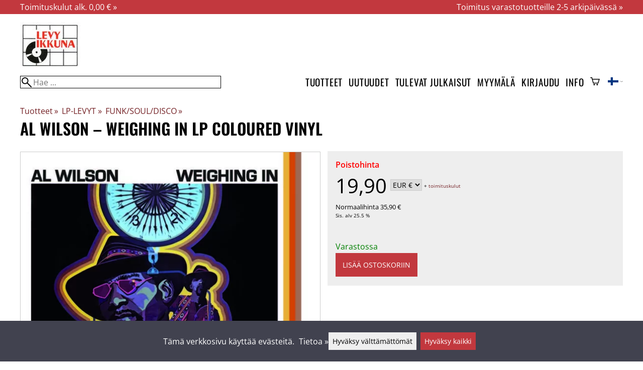

--- FILE ---
content_type: application/javascript; charset=UTF-8
request_url: https://levyikkuna.fi/.dist/photoSwipeScripts/photoSwipeScripts.871e9810567cbdf08098.js
body_size: 1177
content:
"use strict";!function(t,e){if("object"==typeof exports&&"object"==typeof module)module.exports=e();else if("function"==typeof define&&define.amd)define([],e);else{var n=e();for(var i in n)("object"==typeof exports?exports:t)[i]=n[i]}}(self,()=>(self.webpackChunkshuriken=self.webpackChunkshuriken||[]).push([[3719],{4257:(t,e,n)=>{n.r(e),n.d(e,{photoSwipeScripts:()=>i});var i={};n.r(i),n.d(i,{changeMainImage:()=>s,destroyPhotoSwipe:()=>u,initPhotoSwipe:()=>l});var o,r=n(8300),a=n(2214);function l(){var t=document.querySelectorAll("img.photoswipe_thumbnail"),e=function(t){var e=[];for(var n of t){var i=d(n);void 0!==i&&e.push(i)}return e}(t),n=function(t){return{bgOpacity:.8,showHideOpacity:!0,showAnimationDuration:200,hideAnimationDuration:200,children:"a",dataSource:t,pswpModule:r.A,padding:{top:44,bottom:44,left:0,right:0}}}(e);o||=new a.A,o.options=n,o.on("uiRegister",function(){var t;null===(t=o)||void 0===t||null===(t=t.pswp)||void 0===t||null===(t=t.ui)||void 0===t||t.registerElement({name:"caption",order:9,isButton:!1,appendTo:"root",html:"Caption text",onInit:function(t,e){e.on("change",function(){var n,i=null===(n=e.currSlide)||void 0===n?void 0:n.data.alt;t.innerHTML=`<div class='pswp__caption__center'>${i}</div>`})}})}),o.init();var i=function(t){if(!u.classList.contains("zoom_onclick"))return 1;u.addEventListener("click",function(n){var i;n.preventDefault(),n.stopPropagation(),null===(i=o)||void 0===i||i.loadAndOpen(t,e)})};for(var[l,u]of t.entries())i(l)}function u(){var t;null===(t=o)||void 0===t||t.destroy()}function d(t){var e;if(t.dataset.width&&t.dataset.height&&t.dataset.src)return{width:Number.parseInt(t.dataset.width),height:Number.parseInt(t.dataset.height),src:t.dataset.src,alt:null!==(e=t.dataset.alt)&&void 0!==e?e:""}}function s(t,e,n){var i,r,a,l,u,s,c,p,v=document.querySelector("#tuotesivu_paakuvaid");if(null!==v){var f,h;if(e)t=null!==(f=function(){var t=document.querySelector(".select_option.selected .property_image");if(null===t)return;return d(t)}())&&void 0!==f?f:t,n=null!==(h=function(){var t=document.querySelector(".select_option.selected .property_image");if(null===t)return;return t.dataset.large_thumbnail_src}())&&void 0!==h?h:n;var m=v.parentElement;v.src=n,v.alt=null!==(i=t.alt)&&void 0!==i?i:"",m.href=null!==(r=t.src)&&void 0!==r?r:"",v.dataset.width=null!==(a=null===(l=t.width)||void 0===l?void 0:l.toString())&&void 0!==a?a:"",v.dataset.height=null!==(u=null===(s=t.height)||void 0===s?void 0:s.toString())&&void 0!==u?u:"",v.dataset.src=null!==(c=t.src)&&void 0!==c?c:"",v.dataset.alt=null!==(p=t.alt)&&void 0!==p?p:"",function(t){o&&Array.isArray(o.options.dataSource)&&(o.options.dataSource[0]=t)}(t)}}}},t=>(t.O(0,[5758,3418],()=>{return e=4257,t(t.s=e);var e}),t.O())]));